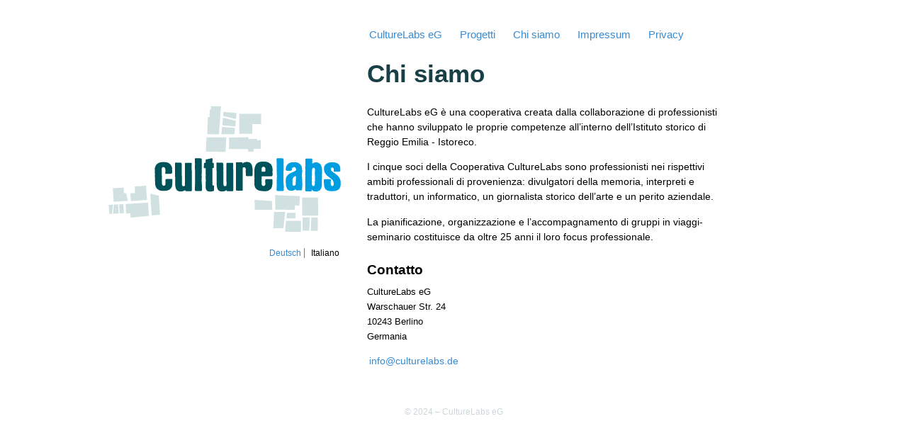

--- FILE ---
content_type: text/html; charset=utf-8
request_url: https://www.culturelabs.de/it/chi-siamo
body_size: 875
content:
<!DOCTYPE html PUBLIC "-//W3C//DTD XHTML 1.1//EN" "http://www.w3.org/TR/xhtml11/DTD/xhtml11.dtd">
<html xmlns="http://www.w3.org/1999/xhtml" xml:lang="<%= language_code_of(@item) %>" >
  <head>

    <title>Chi siamo</title>
    <meta http-equiv="Content-Type" content="text/html; charset=utf-8"/>
    <meta name="keywords" content="CultureLabs eG, cooperativa, fondatori" />
    <meta name="description" content="Le persone di CultureLabs" />

    <link rel="stylesheet" type="text/css" href="/assets/stylesheets/layout.css" />
    <link rel="stylesheet" type="text/css" href="/assets/stylesheets/typography.css" />
    <link rel="stylesheet" type="text/css" href="/assets/stylesheets/styles.css" />

  </head>
  <body>
    <div id="wrapper">

      <div id="culture-labs-logo">
        <a href="/" title="Homepage">
          <img src="/assets/images/culturelabs_logo_web.gif" />
        </a>

        <ul id="language-switcher">
            
                <li><a href="/de" lang="de" hreflang="de">Deutsch</a></li>
                <li><span class="active" lang="it">Italiano</span></li>
            
        </ul>

      </div>

      <div id="inner">

        <div id="navigation">
          <ul id="menu1">
            
                <li class="LinkingMode"><a href="/it/">CultureLabs eG</a></li>
                <li class="LinkingMode"><a href="/it/progetti">Progetti</a></li>
                <li class="LinkingMode"><a href="/it/chi-siamo">Chi siamo</a></li>
                <li class="LinkingMode"><a href="/it/impressum">Impressum</a></li>
                <li class="LinkingMode"><a href="/it/privacy">Privacy</a></li>
            
        </ul>

        </div>

        <div id="content">
          <h1 id="chi-siamo">Chi siamo</h1>

<p>CultureLabs eG è una cooperativa creata dalla collaborazione di professionisti che hanno sviluppato le proprie competenze all’interno dell’Istituto storico di Reggio Emilia - Istoreco.</p>

<p>I cinque soci della Cooperativa CultureLabs sono professionisti nei rispettivi ambiti professionali di provenienza: divulgatori della memoria, interpreti e traduttori, un informatico, un giornalista storico dell’arte e un perito aziendale.</p>

<p>La pianificazione, organizzazione e l’accompagnamento di gruppi in viaggi-seminario costituisce da oltre 25 anni il loro focus professionale.</p>

<h2 id="contatto">Contatto</h2>

<div class="language-plaintext highlighter-rouge"><div class="highlight"><pre class="highlight"><code>CultureLabs eG
Warschauer Str. 24
10243 Berlino
Germania
</code></pre></div></div>

<p><a href="mailto:info@culturelabs.de">info@culturelabs.de</a></p>

        </div>

      </div>



      <div id="footer">
        <div>&copy; 2024 – CultureLabs eG  </div>
      </div>

    </div>
  </body>
</html>


--- FILE ---
content_type: text/css; charset=utf-8
request_url: https://www.culturelabs.de/assets/stylesheets/layout.css
body_size: 897
content:
/* Global Resetting */
html{
  width: 100%;
  height: 100%;
}
body {
  width: 100%;
  height: 100%;
  font-size: 62.5%;
  /* reset font-sizes to 1em == 10px */
}
* {
  font-size: 1em;
  /* reset font-sizes to 1em == 10px */
  padding: 0;
  margin: 0;
  font-family:Verdana,Helvetica,sans-serif;
  list-style:none;
}
a img{
  border:0;
}
.clear{
  clear:both;
}

/* Layout CSS */
#Main {
  margin:20px auto;
  width:900px;
}
#Header {
  background:url(../images/blueback.gif) bottom left repeat-x;
  border-left:1px solid #ccc;
  border-right:1px solid #ccc;
  clear:left;
}
  #Header h1 {
    color:#fff;
    font-size:1.5em;
    line-height:4.5em;
    padding-left:20px;
  }
    #Menu1 {
      padding:10px 50px 0;
    }
      #Menu1 li {
        float:left;
        margin-left:2px;
        background:url(../images/menu1_right.gif) no-repeat right top;
      }
        #Menu1 li.current,
        #Menu1 li.section {
          background:url(../images/menu1_right_on.gif) no-repeat right top;
        }
        #Menu1 li a {
          display:block;
          color:#fff;
          font-weight:bold;
          font-size:1.1em;
          text-decoration:none;
          padding:5px 15px;
          background:url(../images/menu1_left.gif) no-repeat left top;
        }
          #Menu1 li a:hover {
            color:#d2ebff;
          }
          #Menu1 li.current a,
          #Menu1 li.section a {
            background:url(../images/menu1_left_on.gif) no-repeat left top;
            color:#d2ebff;
          }

#ContentContainer {
  background:#f5f5f5 url(../images/ss_watermark.gif) bottom left no-repeat;
  padding-top:20px;
  padding-bottom:20px;
  overflow: auto;
}

#Banner {
  text-align: center;
}

#Menu2 {
  margin-left: 20px;
  width: 17em;
  float:left;
  background:#f0f0f0;
  border:1px solid #ddd;
  padding:10px 10px 10px 10px;
}
  #Menu2 li {
    padding-left:15px;
    background:url(../images/menu2_arrow.gif) no-repeat left center;
  }
  #Menu2 a {
    color:#333;
    font-weight:bold;
    font-size:1.1em;
    line-height:1.6em;
    text-decoration:none;
  }
  #Menu2 a:hover {
    text-decoration:underline;
  }
  #Menu2 li.current a,
  #Menu2 li.section a {
    color:#0083C8;
  }

#Content {
  float: left;
  margin: 0px 20px;
  width:70%;
}

div.breadcrumbs {
  margin-bottom:10px;
  font-size:1em;
  color:#666;
}
div.breadcrumbs a {
  text-decoration:none;
}

#Footer {
  background:#015581;
  clear:both;
  text-align:right;
  padding-right:20px;
  border:1px solid #ccc;
  border-top:0;
}
  #Footer span {
    color:#ccc;
    font-size:1.1em;
    line-height:2em;
    font-weight:bold;
    padding-left:20px;
    background:url(../images/ss_logo.gif) no-repeat;
  }
  #Footer a {
    color:#fff;
  }
    #Footer a:hover {
      text-decoration:none;
    }


/* The rest of this file is for the second tutorial */
#NewsList,
#StaffList {
  background:#f0f0f0;
  border:1px dotted #ccc;
  padding:10px;
}

#NewsList li,
#StaffList li {
  margin: 0;
  list-style-type: none;
}
  #NewsList li.newsDateTitle span {
    color:#666;
    line-height:2em;
  }
  #NewsList li.newsDateTitle a {
    font-size:1.3em;
    font-weight:bold;
    color:#0083C8;
    text-decoration:none;
    padding-left:20px;
    background:url(../images/treeicons/news-file.gif) no-repeat left center;
  }
    #NewsList li.newsDateTitle a:hover {
      border-bottom:1px dotted #0083C8;
    }

  #NewsList li.newsSummary {
    margin-bottom:20px;
  }
    #NewsList li.newsSummary span {
      font-size:1.1em;
      line-height:1.5em;
      color:#333;
    }
    #NewsList li.newsSummary a.readMoreLink {
      color:#0083C8;
      text-decoration:none;
    }
      #NewsList li.newsSummary a.readMoreLink:hover {
        border-bottom:1px dotted #0083C8;
      }

div.newsDetails {
  margin-bottom:10px;
}

div.newsDetails p {
  color:#666;
  margin:0;
  font-size:1em;
}

div.pageComments {
  background:#f0f0f0;
  border:1px dotted #ccc;
  padding:10px;
}

#StaffList .staffname {
  clear: both;
  padding-left: 60px;
  height: 1.2em;
}

#StaffList .staffphoto {
  float: left;
  margin-left: 3px;
  margin-top: -1.2em;
}
#StaffList .staffphoto img {
  border:1px solid #AAA;
}

#StaffList .staffdescription {
  margin-left: 60px;
  margin-bottom:30px;
}

#StaffPhoto {
  float: left;
  margin-right: 10px;
}

#StaffPhoto img {
  border:1px solid #AAA;
}

#PageComments {
  list-style:none;
  background:#e9e9e9;
  border:1px solid #ccc;
  border-bottom:0;
  padding:0;
  margin:0;
}
  #PageComments li {
    list-style:none;
    padding:5px;
    margin:0;
    font-size:1em;
    border-bottom:1px dotted #bbb;
  }
    #PageComments li p span {
      font-style:italic;
    }
    #PageComments a.deletelink {
      font-weight:bold;
    }


#PageNumbers {
  font-weight:bold;
  color:#333;
  font-size:1.1em;
  text-align:center;
  padding:5px;
  border:1px solid #ddd;
  background:#e9e9e9;
}
#PageNumbers * {
  padding:0 5px;
  line-height:1.5em;
}
#PageNumbers a {
  color:#0083C8;
  text-decoration:none;
}
  #PageNumbers a:hover {
    text-decoration:underline;
  }





--- FILE ---
content_type: text/css; charset=utf-8
request_url: https://www.culturelabs.de/assets/stylesheets/typography.css
body_size: 96
content:
/**
 * This typography file is included in the WYSIWYG editor
 */
.typography * {
  font-family:Verdana,Arial,sans-serif;
  font-size:1em;
}
.typography blockquote {
  margin-left:20px;
}
.typography hr {
  padding:5px;
}
.typography p,
.typography ul li,
.typography ol li,
.typography a {
  color:#333;
  line-height:1.5em;
  font-size:1.1em;
}
.typography p {
  margin-bottom:20px;
}


/** CMS LIST STYLES **/
.typography ul,
.typography ol {
  margin-left:10px;
  margin-bottom:20px;
}
  .typography ul li,
  .typography ol li {
    margin:4px 10px;
    line-height:1.4em;
  }
    .typography ul li {
     list-style-type:disc;
    }
    .typography ol li {
      list-style-type:decimal;
    }

/* HEADER STYLES */

.typography h1,
.typography h2,
.typography h3,
.typography h4 {
  margin-bottom:14px;
  color:#0083C8;
}
.typography h1,
.typography h4 {
  font-weight:bold;
}
.typography h2,
.typography h3 {
  font-weight:normal;
}
  .typography h1 {
    font-size:2.2em;
  }
  .typography h2 {
    font-size:2.2em;
  }
  .typography h3 {
    font-size:1.6em;
  }
  .typography h4 {
    font-size:1.4em;
  }

/* LINK STYLES */
.typography a {
  color:#0083C8;
  font-size:1em;
  text-decoration:none;
}
  .typography a:hover {
    text-decoration:underline;
  }


.typography table {
  font-size:1.1em;
}
  .typography table tr td {
    padding:3px 5px;
  }


/* WYSIWYG EDITOR ALIGNMENT CLASSES */
.typography .left {
  text-align:left;
}
.typography .center {
  text-align:center;
}
.typography .right {
  text-align:right;
}
.typography img.right {
  float:right;
}
.typography img.left {
  float:left;
}

.typography p.MsoNormal, .typography p.MsoBodyText {
  margin: 0;
}

--- FILE ---
content_type: text/css; charset=utf-8
request_url: https://www.culturelabs.de/assets/stylesheets/styles.css
body_size: 246
content:
*, html, body, li, ul, a {
  padding: 0;
  margin: 0;
  font-family: 'Helvetica Neue', Helvetica, Arial, sans-serif;
  font-size: 0.98em;
}
img { border: none; }
html { background-image: none; }
h1 {
  color: #193f47;
  padding: 35px 0px 20px;
  font-size: 2.43em;
}
h2, h3 {
  font-size: 1.3em;
  margin-top: 25px;
  margin-bottom: 10px;
}
p{
  margin: 1em 0px;
}
a {
  padding: 3px;
  color: #358bd5;
  text-decoration: none;
}
a:hover { text-decoration: underline; }
a:active { text-decoration: underline; }
fieldset { border: none; }
#Form_Form { width: 350px; }
#Form_Form div.field { margin-top: 20px; }
#Form_Form input { width: 100%; }
#Form_Form textarea { width: 100%; }
#Form_Form input.action { width: 30%; }
#Form_Form div.Actions { text-align: center; }
#wrapper {
  color: black;
  background-color: white;
  width: 980px;
  margin: 20px auto;
}
#wrapper #culture-labs-logo {
  width: 328px;
  height: 100px;
  float: left;
}
#wrapper #culture-labs-logo img {
  position: absolute;
  top: 150px;
}

#language-switcher{
  position: absolute;
  top: 350px;
  width:328px;
  text-align:right;
  font-size:0.85em;
}
#language-switcher{
  display:inline;
}
#language-switcher li{
  display:inline;
}

#language-switcher li:first-child{
  border-right: 1px solid #358BD5;
}

#language-switcher li a,
#language-switcher li span{
  padding:0px 5px;
}

#language-switcher li:first-child a,
#language-switcher li:first-child span{
  padding:0px 4px;
}


#wrapper #inner {
  width: 600px;
  float: left;
  padding: 20px 0px 20px 40px;
}
#wrapper #inner #navigation { font-size: 16px; }
#wrapper #inner #navigation a:hover {
  text-decoration: none;
  background-color: #358bd5;
  color: #ffffff;
}
#wrapper #inner #navigation a:active {
  text-decoration: none;
  background-color: #358bd5;
  color: #ffffff;
}
#wrapper #inner #navigation li {
  display: inline;
  padding-right: 15px;
}
#wrapper #inner #navigation li.current a { border-bottom: 3px solid #358bd5; }
#content {
  line-height: 1.5em;
  width: 500px;
}
#footer {
  margin: 20px;
  font-size: 0.8em;
  text-align: center;
  clear: both;
  padding: 10px 130px;
  color: #cad7d9;
}
#footer div { padding: 10px; }
.clear { clear: both; }

